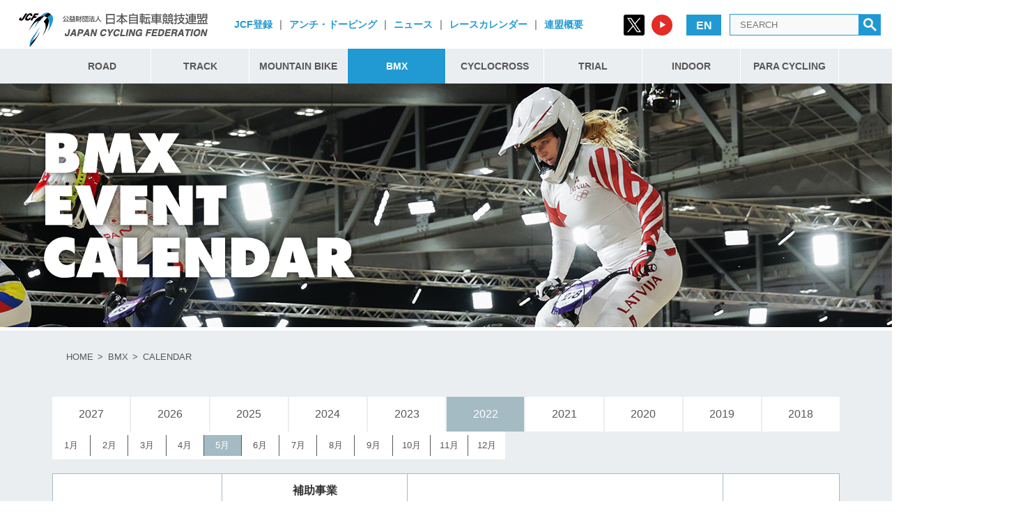

--- FILE ---
content_type: text/html; charset=UTF-8
request_url: https://jcf.or.jp/bmx/event/?y=2022&ms=5
body_size: 51346
content:
<!DOCTYPE html>
<html lang="ja" dir="ltr">
<head prefix="og: http://ogp.me/ns# fb: http://ogp.me/ns/fb#">
<!--meta-->
<meta http-equiv="X-UA-Compatible" content="IE=edge">
<meta http-equiv="Content-Type" content="text/html; charset=UTF-8">
<meta http-equiv="Content-Style-Type" content="text/css">
<meta name="viewport" content="width=device-width, initial-scale=1.0, minimum-scale=1.0, maximum-scale=1.0, user-scalable=no">
<!-- ここからOGP -->
<meta property="og:type" content="blog">
<meta name="twitter:card" content="summary_large_image">
<meta name="twitter:site" content="@JCF_cycling">
<meta name="twitter:description" content="公益財団法人日本自転車競技連盟（JCF）公式サイト。自転車競技のニュース・大会日程・結果およびイベント情報など最新情報が満載。自転車競技の普及・育成に関する取り組みに関する情報を発信しています。">

<meta property="og:description" content="">
<meta property="og:title" content="event">
<meta property="og:url" content="https://jcf.or.jp/bmx/event/">
<meta property="og:image" content="">
<meta property="og:image" content="https://jcf.or.jp/wp2012/wp-content/uploads/2020/09/jcf_ogp.png">
<meta property="og:site_name" content="日本自転車競技連盟 WEB SITE">
<!-- <meta property="fb:admins" content="管理者ID">
<meta property="fb:app_id" content="アプリID"> -->
<!-- ここまでOGP -->
<!-- <link rel="shortcut icon" href="https://jcf.or.jp/wp2012/wp-content/themes/jcf2018/img/favicon.png"> -->
<!-- <link rel="apple-touch-icon" href="https://jcf.or.jp/wp2012/wp-content/themes/jcf2018/img/mobile.png"> -->
<!--css-->
<link href="https://fonts.googleapis.com/css?family=Libre+Baskerville" rel="stylesheet">
<script src="https://ajax.googleapis.com/ajax/libs/jquery/3.3.1/jquery.min.js"></script>
<link rel="stylesheet" href="https://fonts.googleapis.com/css?family=Montserrat:700">
<link rel="stylesheet" href="https://jcf.or.jp/wp2012/wp-content/themes/jcf2018/css/reset.css?0614">
<link rel="stylesheet" href="https://jcf.or.jp/wp2012/wp-content/themes/jcf2018/css/common.css?0614">
<link rel="stylesheet" href="https://jcf.or.jp/wp2012/wp-content/themes/jcf2018/css/main.css?date=20240710">
<link rel="stylesheet" href="https://use.fontawesome.com/releases/v5.0.8/css/solid.css" integrity="sha384-v2Tw72dyUXeU3y4aM2Y0tBJQkGfplr39mxZqlTBDUZAb9BGoC40+rdFCG0m10lXk" crossorigin="anonymous">
<link rel="stylesheet" href="https://use.fontawesome.com/releases/v5.0.8/css/fontawesome.css" integrity="sha384-q3jl8XQu1OpdLgGFvNRnPdj5VIlCvgsDQTQB6owSOHWlAurxul7f+JpUOVdAiJ5P" crossorigin="anonymous">


<link rel="stylesheet" href="https://jcf.or.jp/wp2012/wp-content/themes/jcf2018/css/animation.css?0829">

<link rel="stylesheet" href="https://jcf.or.jp/wp2012/wp-content/themes/jcf2018/css/content.css?072401">



<script>
var lng = 0

function changeLneBtn(){
  if(lng == 0){
    $(".lng-en").hide()
    $(".lng-jp").show()
    lng = 1
  }else{
    $(".lng-en").show()
    $(".lng-jp").hide()
    lng = 0
  }
}


  $(function() {
    var r = document.cookie.split(';');
    var google_t = null
    r.forEach(function(value) {

        //cookie名と値に分ける
        var content = value.split('=');
        if(content[0] == " googtrans"){
          google_t = content[1]
          lng = 1
        }
    })


    if(google_t){
        $(".lng-jp").show()
    }else{
        $(".lng-en").show()
    }


    $(".nav-main ul li.mainnav_item").mouseover(function(){
        $(this).addClass("visible")
    });
    $(".nav-main ul li.mainnav_item").mouseout(function(){
        $(this).removeClass("visible")
    });

    $(".header_menu-trigger").click(function(){
      $(this).toggleClass("is-open");
      $(".header_mob-nav").toggleClass("is-open");
    });

  })
</script>


<title>event | 日本自転車競技連盟 WEB SITE</title>

	<style type="text/css">
		#fancybox-close{right:-15px;top:-15px}
		div#fancybox-content{border-color:#FFFFFF}
		div#fancybox-title{background-color:#FFFFFF}
		div#fancybox-outer{background-color:#FFFFFF}
		div#fancybox-title-inside{color:#333333}
	</style>

	
<!-- All in One SEO Pack 2.5 by Michael Torbert of Semper Fi Web Design[3666,3673] -->
<link rel="canonical" href="https://jcf.or.jp/bmx/event/" />
<!-- /all in one seo pack -->
<link rel='dns-prefetch' href='//translate.google.com' />
<link rel='dns-prefetch' href='//s7.addthis.com' />
<link rel='dns-prefetch' href='//s.w.org' />
<link rel='stylesheet' id='contact-form-7-css'  href='https://jcf.or.jp/wp2012/wp-content/plugins/contact-form-7/includes/css/styles.css' type='text/css' media='all' />
<link rel='stylesheet' id='wpdm-font-awesome-css'  href='https://jcf.or.jp/wp2012/wp-content/plugins/download-manager/assets/fontawesome/css/all.css' type='text/css' media='all' />
<link rel='stylesheet' id='wpdm-front-css'  href='https://jcf.or.jp/wp2012/wp-content/plugins/download-manager/assets/css/front.css' type='text/css' media='all' />
<link rel='stylesheet' id='fancybox-css'  href='https://jcf.or.jp/wp2012/wp-content/plugins/fancybox-for-wordpress/fancybox/fancybox.css' type='text/css' media='all' />
<link rel='stylesheet' id='google-language-translator-css'  href='https://jcf.or.jp/wp2012/wp-content/plugins/google-language-translator/css/style.css' type='text/css' media='' />
<link rel='stylesheet' id='wpsm_team_b-font-awesome-front-css'  href='https://jcf.or.jp/wp2012/wp-content/plugins/team-builder-pro/assets/css/font-awesome/css/font-awesome.css' type='text/css' media='all' />
<link rel='stylesheet' id='wpsm_team_pro-font-awesome-front-css'  href='https://jcf.or.jp/wp2012/wp-content/plugins/team-builder-pro/assets/css/font-awesome/css/font-awesome.css' type='text/css' media='all' />
<link rel='stylesheet' id='wpsm_team_pro_carousel-theme-css-css'  href='https://jcf.or.jp/wp2012/wp-content/plugins/team-builder-pro/assets/css/owl.theme.default.css' type='text/css' media='all' />
<link rel='stylesheet' id='wpsm_team_pro_isotope-css-css'  href='https://jcf.or.jp/wp2012/wp-content/plugins/team-builder-pro/assets/css/isotope-style.css' type='text/css' media='all' />
<link rel='stylesheet' id='wp-pagenavi-css'  href='https://jcf.or.jp/wp2012/wp-content/plugins/wp-pagenavi/pagenavi-css.css' type='text/css' media='all' />
<link rel='stylesheet' id='dflip-icons-style-css'  href='https://jcf.or.jp/wp2012/wp-content/plugins/dflip/assets/css/themify-icons.min.css' type='text/css' media='all' />
<link rel='stylesheet' id='dflip-style-css'  href='https://jcf.or.jp/wp2012/wp-content/plugins/dflip/assets/css/dflip.min.css' type='text/css' media='all' />
<link rel='stylesheet' id='tablepress-default-css'  href='https://jcf.or.jp/wp2012/wp-content/plugins/tablepress/css/default.min.css' type='text/css' media='all' />
<link rel='stylesheet' id='addthis_all_pages-css'  href='https://jcf.or.jp/wp2012/wp-content/plugins/addthis/frontend/build/addthis_wordpress_public.min.css' type='text/css' media='all' />
<link rel='stylesheet' id='wp_dlmp_styles-css'  href='https://jcf.or.jp/wp2012/wp-content/plugins/download-monitor/page-addon/styles.css' type='text/css' media='all' />
<script type='text/javascript'>
/* <![CDATA[ */
var wpdm_url = {"home":"https:\/\/jcf.or.jp\/","site":"https:\/\/jcf.or.jp\/wp2012\/","ajax":"https:\/\/jcf.or.jp\/wp2012\/wp-admin\/admin-ajax.php"};
var wpdm_asset = {"spinner":"<i class=\"fas fa-sun fa-spin\"><\/i>"};
/* ]]> */
</script>
<script type='text/javascript' src='https://jcf.or.jp/wp2012/wp-includes/js/jquery/jquery.js'></script>
<script type='text/javascript' src='https://jcf.or.jp/wp2012/wp-includes/js/jquery/jquery-migrate.min.js'></script>
<script type='text/javascript'>
/* <![CDATA[ */
var aurora_heatmap_reporter = {"ajax_url":"https:\/\/jcf.or.jp\/wp2012\/wp-admin\/admin-ajax.php","action":"aurora_heatmap","access":"pc","interval":"10","stacks":"10","reports":"click_pc,click_mobile","debug":"0"};
/* ]]> */
</script>
<script type='text/javascript' src='https://jcf.or.jp/wp2012/wp-content/plugins/aurora-heatmap/js/reporter.js'></script>
<script type='text/javascript' src='https://jcf.or.jp/wp2012/wp-content/plugins/download-manager/assets/js/front.js'></script>
<script type='text/javascript' src='https://jcf.or.jp/wp2012/wp-content/plugins/download-manager/assets/js/chosen.jquery.min.js'></script>
<script type='text/javascript' src='https://jcf.or.jp/wp2012/wp-content/plugins/fancybox-for-wordpress/fancybox/jquery.fancybox.js'></script>
<script type='text/javascript' src='https://jcf.or.jp/wp2012/wp-content/plugins/flowpaper-lite-pdf-flipbook/assets/lity/lity.min.js'></script>
<script type='text/javascript' src='https://jcf.or.jp/wp2012/wp-content/plugins/team-builder-pro/assets/js/owl.carousel.min.js'></script>
<script type='text/javascript' src='https://jcf.or.jp/wp2012/wp-content/plugins/team-builder-pro/assets/js/jquery.isotope.js'></script>
<script type='text/javascript' src='https://jcf.or.jp/wp2012/wp-content/plugins/team-builder-pro/assets/js/jquery.mCustomScrollbar.min.js'></script>
<script type='text/javascript' src='https://jcf.or.jp/wp2012/wp-content/plugins/team-builder-pro/assets/js/jquery.gridder.js'></script>
<link rel='https://api.w.org/' href='https://jcf.or.jp/wp-json/' />
<link rel="alternate" type="application/json+oembed" href="https://jcf.or.jp/wp-json/oembed/1.0/embed?url=https%3A%2F%2Fjcf.or.jp%2Fbmx%2Fevent%2F" />
<link rel="alternate" type="text/xml+oembed" href="https://jcf.or.jp/wp-json/oembed/1.0/embed?url=https%3A%2F%2Fjcf.or.jp%2Fbmx%2Fevent%2F&#038;format=xml" />

        <script>
            var wpdm_site_url = 'https://jcf.or.jp/wp2012/';
            var wpdm_home_url = 'https://jcf.or.jp/';
            var ajax_url = 'https://jcf.or.jp/wp2012/wp-admin/admin-ajax.php';
            var wpdm_ajax_url = 'https://jcf.or.jp/wp2012/wp-admin/admin-ajax.php';
            var wpdm_ajax_popup = '0';
        </script>
        <style>
            .wpdm-download-link.btn.btn-primary.{
                border-radius: 4px;
            }
        </style>


        	<style type='text/css'>
	.download-info .download-button {
		background-image: url(https://jcf.or.jp/wp2012/wp-content/plugins/download-monitor/page-addon/downloadbutton.gif);
	}
	.download-info .more-button {
		background-image: url(https://jcf.or.jp/wp2012/wp-content/plugins/download-monitor/page-addon/morebutton.gif);
	}
	</style>

<!-- Fancybox for WordPress -->
<script type="text/javascript">
jQuery(function(){

jQuery.fn.getTitle = function() { // Copy the title of every IMG tag and add it to its parent A so that fancybox can show titles
	var arr = jQuery("a.fancybox");
	jQuery.each(arr, function() {
		var title = jQuery(this).children("img").attr("title");
		jQuery(this).attr('title',title);
	})
}

// Supported file extensions
var thumbnails = jQuery("a:has(img)").not(".nolightbox").filter( function() { return /\.(jpe?g|png|gif|bmp)$/i.test(jQuery(this).attr('href')) });

thumbnails.addClass("fancybox").getTitle();
jQuery("a.fancybox").fancybox({
	'cyclic': false,
	'autoScale': true,
	'padding': 10,
	'opacity': true,
	'speedIn': 500,
	'speedOut': 500,
	'changeSpeed': 300,
	'overlayShow': true,
	'overlayOpacity': "0.3",
	'overlayColor': "#666666",
	'titleShow': true,
	'titlePosition': 'inside',
	'enableEscapeButton': true,
	'showCloseButton': true,
	'showNavArrows': true,
	'hideOnOverlayClick': true,
	'hideOnContentClick': false,
	'width': 560,
	'height': 340,
	'transitionIn': "fade",
	'transitionOut': "fade",
	'centerOnScroll': true
});


})
</script>
<!-- END Fancybox for WordPress -->
<style type="text/css">p.hello { font-size:12px; color:darkgray; }#google_language_translator, #flags { text-align:left; }#google_language_translator { clear:both; }#flags { width:165px; }#flags a { display:inline-block; margin-right:2px; }#google_language_translator a {display: none !important; }.goog-te-gadget {color:transparent !important;}.goog-te-gadget { font-size:0px !important; }.goog-branding { display:none; }.goog-tooltip {display: none !important;}.goog-tooltip:hover {display: none !important;}.goog-text-highlight {background-color: transparent !important; border: none !important; box-shadow: none !important;}#google_language_translator { display:none; }#google_language_translator select.goog-te-combo { color:#32373c; }.goog-te-banner-frame{visibility:hidden !important;}body { top:0px !important;}#glt-translate-trigger { left:20px; right:auto; }#glt-translate-trigger > span { color:#ffffff; }#glt-translate-trigger { background:#f89406; }.goog-te-gadget .goog-te-combo { width:100%; }</style>      <!-- WP bannerize Custom CSS -->
      <style type="text/css">
				</style>
      <!-- WP bannerize Custom CSS -->
    <style type="text/css">
  #wpadminbar {
    top: auto !important;
    bottom: 0;
  }
  </style><script data-cfasync="false"> var dFlipLocation = "https://jcf.or.jp/wp2012/wp-content/plugins/dflip/assets/"; var dFlipWPGlobal = {"text":{"toggleSound":"Turn on\/off Sound","toggleThumbnails":"Toggle Thumbnails","toggleOutline":"Toggle Outline\/Bookmark","previousPage":"Previous Page","nextPage":"Next Page","toggleFullscreen":"Toggle Fullscreen","zoomIn":"Zoom In","zoomOut":"Zoom Out","toggleHelp":"Toggle Help","singlePageMode":"Single Page Mode","doublePageMode":"Double Page Mode","downloadPDFFile":"Download PDF File","gotoFirstPage":"Goto First Page","gotoLastPage":"Goto Last Page","share":"Share","mailSubject":"I wanted you to see this FlipBook","mailBody":"Check out this site {{url}}","loading":"Loading"},"moreControls":"download,pageMode,startPage,endPage","hideControls":"","scrollWheel":"true","backgroundColor":"#777","backgroundImage":"","height":"100%","paddingLeft":"20","paddingRight":"20","controlsPosition":"bottom","duration":"500","soundEnable":"false","enableDownload":"true","enableAnalytics":"true","webgl":"false","hard":"cover","maxTextureSize":"1800","rangeChunkSize":"524288","zoomRatio":"1.5","stiffness":"3","pageMode":"0","singlePageMode":"0","pageSize":"0","autoPlay":"false","autoPlayDuration":"5000","autoPlayStart":"false","linkTarget":"2","sharePrefix":"flipbook-"};</script><style>.simplemap img{max-width:none !important;padding:0 !important;margin:0 !important;}.staticmap,.staticmap img{max-width:100% !important;height:auto !important;}.simplemap .simplemap-content{display:none;}</style>
<script>var google_map_api_key = "AIzaSyAL4ePEKQTIc9Bscxa_wGO_ryPJufYwIeE";</script>            <style>
                                @import url('https://fonts.googleapis.com/css?family=Rubik:400,500');
                


                .w3eden .fetfont,
                .w3eden .btn,
                .w3eden .btn.wpdm-front h3.title,
                .w3eden .wpdm-social-lock-box .IN-widget a span:last-child,
                .w3eden #xfilelist .panel-heading,
                .w3eden .wpdm-frontend-tabs a,
                .w3eden .alert:before,
                .w3eden .panel .panel-heading,
                .w3eden .discount-msg,
                .w3eden .panel.dashboard-panel h3,
                .w3eden #wpdm-dashboard-sidebar .list-group-item,
                .w3eden #package-description .wp-switch-editor,
                .w3eden .w3eden.author-dashbboard .nav.nav-tabs li a,
                .w3eden .wpdm_cart thead th,
                .w3eden #csp .list-group-item,
                .w3eden .modal-title {
                    font-family: Rubik, -apple-system, BlinkMacSystemFont, "Segoe UI", Roboto, Helvetica, Arial, sans-serif, "Apple Color Emoji", "Segoe UI Emoji", "Segoe UI Symbol";
                    text-transform: uppercase;
                    font-weight: 500;
                }
                .w3eden #csp .list-group-item{
                    text-transform: unset;
                }
            </style>
                    <style>

            :root{
                --color-primary: #4a8eff;
                --color-primary-rgb: 74, 142, 255;
                --color-primary-hover: #4a8eff;
                --color-primary-active: #4a8eff;
                --color-secondary: #6c757d;
                --color-secondary-rgb: 108, 117, 125;
                --color-secondary-hover: #6c757d;
                --color-secondary-active: #6c757d;
                --color-success: #18ce0f;
                --color-success-rgb: 24, 206, 15;
                --color-success-hover: #18ce0f;
                --color-success-active: #18ce0f;
                --color-info: #2CA8FF;
                --color-info-rgb: 44, 168, 255;
                --color-info-hover: #2CA8FF;
                --color-info-active: #2CA8FF;
                --color-warning: #FFB236;
                --color-warning-rgb: 255, 178, 54;
                --color-warning-hover: #FFB236;
                --color-warning-active: #FFB236;
                --color-danger: #ff5062;
                --color-danger-rgb: 255, 80, 98;
                --color-danger-hover: #ff5062;
                --color-danger-active: #ff5062;
                --color-green: #30b570;
                --color-blue: #0073ff;
                --color-purple: #8557D3;
                --color-red: #ff5062;
                --color-muted: rgba(69, 89, 122, 0.6);
                --wpdm-font: Rubik, -apple-system, BlinkMacSystemFont, "Segoe UI", Roboto, Helvetica, Arial, sans-serif, "Apple Color Emoji", "Segoe UI Emoji", "Segoe UI Symbol";
            }
            .wpdm-download-link.btn.btn-primary{
                border-radius: 4px;
            }


        </style>
        </head>
<body ontouchstart="">


  <div class="wrap">


    <header class="header">
      <div class="header-wrap">
        <div class="logo-box">
          <a href="/"><img src="https://jcf.or.jp/wp2012/wp-content/themes/jcf2018/img/common/logo.png" alt="日本自転車競技連盟"/></a>
        </div>

        <div class="sub-menu-box">
          <div class="sub-menu"><a href="https://jcf.or.jp/official/registration/">JCF登録</a></div>
          <div class="sub-menu"><span>|</span></div>
          <div class="sub-menu"><a href="/jcf-action/anti-doping/">アンチ・ドーピング</a></div>
          <div class="sub-menu"><span>|</span></div>
          <div class="sub-menu"><a href="/news/">ニュース</a></div>
          <div class="sub-menu"><span>|</span></div>          
          <div class="sub-menu"><a href="/event/">レースカレンダー</a></div>
          <div class="sub-menu"><span>|</span></div>          
          <div class="sub-menu"><a href="/digest/">連盟概要</a></div>
        </div>



        <div id="search-box">
          <form action="https://jcf.or.jp" method="get" id="search" class="is-pc">
              <ul class="sns-links">
                <li>
                  <a rel="noopener" href="https://twitter.com/JCF_cycling" target="_blank">
                    <img src="https://jcf.or.jp/wp2012/wp-content/themes/jcf2018/img/icon/icon_x.svg" alt="twitter">
                  </a>
                </li>
                <li>
                  <a rel="noopener" href="https://www.youtube.com/@JCF_cycling" target="_blank">
                    <img src="https://jcf.or.jp/wp2012/wp-content/themes/jcf2018/img/icon/icon_youtube.svg" alt="youtube">
                  </a>
                </li>
              </ul>
            <div title="Japanese" class="lng lng-en" id="flags-en" onclick="changeLneBtn()"><a class="notranslate flag en English" data-lang="English">EN</a></div>
            <div title="Japanese" class="lng lng-jp" id=":1.restore" onclick="changeLneBtn()"><a class="notranslate flag ja Japanese" data-lang="Japanese">JP</a></div>
            <div class="search">
              <input type="text" placeholder="SEARCH" name="s" value="" />
              <a href="javascript:void()" onClick="$('#search').submit()"><img src="https://jcf.or.jp/wp2012/wp-content/themes/jcf2018/img/common/search.png"></a>
            </div>


    			</form>
        </div>
        <div class="header_menu-trigger is-mob">
          <span></span>
          <span></span>
          <span></span>
        </div>
      </div>
    </header>
    <nav class="is-pc">
      <div class="nav-wrap is-pc">

      <div class="nav-main">
        <ul >
          <li val="road" id="menu-road" class="mainnav_item">
            <a href="/road/index">ROAD</a>
            <div class="nav-sub" val="road"  id="submenu-road">
              <ul >
                <li><a href="/road/news">NEWS</a></li>
                <li><a href="/road/event">CALENDAR</a></li>
                <li><a href="/road/player">強化指定選手</a></li>
                <li><a href="/road/rule">競技規則一覧</a></li>
              </ul>
            </div>
          <li val="track" id="menu-track" class="mainnav_item">
            <a href="/track/index">TRACK</a>
            <div class="nav-sub " val="track" id="submenu-track">
              <ul >
                <li><a href="/track/news">NEWS</a></li>
                <li><a href="/track/event">CALENDAR</a></li>
                <li><a href="/track/player">強化指定選手</a></li>
                <li><a href="/track/rule">競技規則一覧</a></li>
                <li><a href="/track/record">日本記録・世界記録</a></li>
              </ul>
            </div>
          </li>
          <li val="mb" id="menu-mtb"  class="mainnav_item">
            <a href="/mtb/index">MOUNTAIN BIKE</a>
            <div class="nav-sub mtb" val="mtb" id="submenu-mtb">
              <ul >
                <li><a href="/mtb/news">NEWS</a></li>
                <li><a href="/mtb/event">CALENDAR</a></li>
                <li><a href="/mtb/player">強化指定選手</a></li>
                <li><a href="/mtb/rule">競技規則一覧</a></li>
              </ul>
            </div>
          </li>

          <li val="bmx" id="menu-bmx"  class="mainnav_item">
            <a href="/bmx/index">BMX</a>
            <div class="nav-sub bmx" val="bmx" id="submenu-bmx">
              <ul >
                <li><a href="/bmx/news">NEWS</a></li>
                <li><a href="/bmx/event">CALENDAR</a></li>
                <li><a href="/bmx/player">強化指定選手</a></li>
                <li><a href="/bmx/rule">競技規則一覧</a></li>
              </ul>
            </div>
          </li>
          <li val="cyclocross" id="menu-cyclocross"  class="mainnav_item">
            <a href="/cyclocross/index">CYCLOCROSS</a>
            <div class="nav-sub "  val="cyclocross" id="submenu-cyclocross">
              <ul >
                <li><a href="/cyclocross/news">NEWS</a></li>
                <li><a href="/cyclocross/event">CALENDAR</a></li>
                <li><a href="/cyclocross/player">強化指定選手</a></li>
                <li><a href="/cyclocross/rule">競技規則一覧</a></li>
              </ul>
            </div>
          </li>
          <li val="trial" id="menu-trial" class="mainnav_item">
            <a href="/trial/index">TRIAL</a>
            <div class="nav-sub trial" val="trial"  id="submenu-trial">
              <ul >
                <li><a href="/trial/news">NEWS</a></li>
                <li><a href="/trial/event">CALENDAR</a></li>
                <li><a href="/trial/player">強化指定選手</a></li>
                <li><a href="/trial/rule">競技規則一覧</a></li>
              </ul>
            </div>
          </li>
          <li val="indoor" id="menu-indoor" class="mainnav_item">
            <a href="/indoor/index">INDOOR</a>
            <div class="nav-sub indoor" val="indoor" id="submenu-indoor">
              <ul >
                <li><a href="/indoor/news">NEWS</a></li>
                <li><a href="/indoor/event">CALENDAR</a></li>
                <li><a href="/indoor/player">強化指定選手</a></li>
                <li><a href="/indoor/rule">競技規則一覧</a></li>
              </ul>
            </div>
          </li>
          <li val="para" id="menu-para" class="mainnav_item">
            <a href="/para/index">PARA CYCLING</a>
            <div class="nav-sub para" val="para"  id="submenu-para">
              <ul >
                <li><a href="/para/news">NEWS</a></li>
                <li><a href="/para/event">CALENDAR</a></li>
                <li><a href="/para/player">強化指定選手</a></li>
                <li><a href="/para/rule">競技規則一覧</a></li>
              </ul>
            </div>
          </li>
          <!--
          <li val="jcf"><a href="road/">JCF</a>
            <div class="nav-sub jcf " id="submenu-jcf">
              <ul >
                <li><a href="/jcf-action">連盟の取り組み</a></li>
                <li><a href="/official">公認</a></li>
                <li><a href="/digest">連盟概要</a></li>
              </ul>
            </div>
          </li>-->

        </ul>
      </div>

    </div>
    </nav>
    <ul class="header_mob-nav is-mob">
          <li val="road" id="menu-road" class="mainnav_item">
            <a class="accordion-trigger">ROAD</a>
            <div class="nav-sub" val="road"  id="submenu-road">
              <ul >
                <li><a href="/road/index/">トップ</a></li>
                <li><a href="/road/news">NEWS</a></li>
                <li><a href="/road/event">CALENDAR</a></li>
                <li><a href="/road/player">強化指定選手</a></li>
                <li><a href="/road/rule">競技規則一覧</a></li>
              </ul>
            </div>
          <li val="track" id="menu-track" class="mainnav_item">
            <a class="accordion-trigger">TRACK</a>
            <div class="nav-sub " val="track" id="submenu-track">
              <ul >
                <li><a href="/track/index/">トップ</a></li>
                <li><a href="/track/news">NEWS</a></li>
                <li><a href="/track/event">CALENDAR</a></li>
                <li><a href="/track/player">強化指定選手</a></li>
                <li><a href="/track/rule">競技規則一覧</a></li>
                <li><a href="/track/record">日本記録・世界記録</a></li>
              </ul>
            </div>
          </li>
          <li val="mb" id="menu-mtb"  class="mainnav_item">
            <a class="accordion-trigger">MOUNTAIN BIKE</a>
            <div class="nav-sub mtb" val="mtb" id="submenu-mtb">
              <ul >
                <li><a href="/mtb/index/">トップ</a></li>
                <li><a href="/mtb/news">NEWS</a></li>
                <li><a href="/mtb/event">CALENDAR</a></li>
                <li><a href="/mtb/player">強化指定選手</a></li>
                <li><a href="/mtb/rule">競技規則一覧</a></li>
              </ul>
            </div>
          </li>

          <li val="bmx" id="menu-bmx"  class="mainnav_item">
            <a class="accordion-trigger">BMX</a>
            <div class="nav-sub bmx" val="bmx" id="submenu-bmx">
              <ul >
                <li><a href="/bmx/index/">トップ</a></li>
                <li><a href="/bmx/news">NEWS</a></li>
                <li><a href="/bmx/event">CALENDAR</a></li>
                <li><a href="/bmx/player">強化指定選手</a></li>
                <li><a href="/bmx/rule">競技規則一覧</a></li>
              </ul>
            </div>
          </li>
          <li val="cyclocross" id="menu-cyclocross"  class="mainnav_item">
            <a class="accordion-trigger">CYCLOCROSS</a>
            <div class="nav-sub "  val="cyclocross" id="submenu-cyclocross">
              <ul >
                <li><a href="/cyclocross/index/">トップ</a></li>
                <li><a href="/cyclocross/news">NEWS</a></li>
                <li><a href="/cyclocross/event">CALENDAR</a></li>
                <li><a href="/cyclocross/player">強化指定選手</a></li>
                <li><a href="/cyclocross/rule">競技規則一覧</a></li>
              </ul>
            </div>
          </li>
          <li val="trial" id="menu-trial" class="mainnav_item">
            <a class="accordion-trigger">TRIAL</a>
            <div class="nav-sub trial" val="trial"  id="submenu-trial">
              <ul >
                <li><a href="/trial/index/">トップ</a></li>
                <li><a href="/trial/news">NEWS</a></li>
                <li><a href="/trial/event">CALENDAR</a></li>
                <li><a href="/trial/player">強化指定選手</a></li>
                <li><a href="/trial/rule">競技規則一覧</a></li>
              </ul>
            </div>
          </li>
          <li val="indoor" id="menu-indoor" class="mainnav_item">
            <a class="accordion-trigger">INDOOR</a>
            <div class="nav-sub indoor" val="indoor" id="submenu-indoor">
              <ul >
                <li><a href="/indoor/index/">トップ</a></li>
                <li><a href="/indoor/news">NEWS</a></li>
                <li><a href="/indoor/event">CALENDAR</a></li>
                <li><a href="/indoor/player">強化指定選手</a></li>
                <li><a href="/indoor/rule">競技規則一覧</a></li>
              </ul>
            </div>
          </li>
          <li val="para" id="menu-para" class="mainnav_item">
            <a class="accordion-trigger">PARA CYCLING</a>
            <div class="nav-sub para" val="para"  id="submenu-para">
              <ul >
                <li><a href="/para/index/">トップ</a></li>
                <li><a href="/para/news">NEWS</a></li>
                <li><a href="/para/event">CALENDAR</a></li>
                <li><a href="/para/player">強化指定選手</a></li>
                <li><a href="/para/rule">競技規則一覧</a></li>
              </ul>
            </div>
          </li>

    <ul class="other-menu">
      <li>
                  <div class="sub-menu"><a href="https://jcf.or.jp/official/registration/">JCF登録</a></div>
          <div class="sub-menu"><a href="/jcf-action/anti-doping/">アンチ・ドーピング</a></div>
          <div class="sub-menu"><a href="/news/">ニュース</a></div>
          <div class="sub-menu"><a href="/event/">レースカレンダー</a></div>
          <div class="sub-menu"><a href="/digest/">連盟概要</a></div>

      </li>
    <li>
    <div title="Japanese" class="lng lng-en" id="flags-en" onclick="changeLneBtn()"><a class="notranslate flag en English" data-lang="English">EN</a></div>
          <div title="Japanese" class="lng lng-jp" id=":1.restore" onclick="changeLneBtn()"><a class="notranslate flag ja Japanese" data-lang="Japanese">JP</a></div>
    </li>
      <li><div class="search">
            <input type="text" placeholder="SEARCH" name="s" value="" />
            <a href="javascript:void()" onClick="$('#search').submit()"><img src="https://jcf.or.jp/wp2012/wp-content/themes/jcf2018/img/common/search.png"></a>
          </div>
        </li>
        <li>
              <ul class="sns-links">
                <li>
                  <a rel="noopener" href="https://twitter.com/JCF_cycling" target="_blank">
                    <img src="https://jcf.or.jp/wp2012/wp-content/themes/jcf2018/img/icon/icon_x.svg" alt="twitter">
                  </a>
                </li>
                <li>
                  <a rel="noopener" href="https://www.youtube.com/@JCF_cycling" target="_blank">
                    <img src="https://jcf.or.jp/wp2012/wp-content/themes/jcf2018/img/icon/icon_youtube.svg" alt="youtube">
                  </a>
                </li>
              </ul>
      </li>

    </ul>

      </ul>

      <script>
  // JavaScriptコード
  var accordionTriggers = document.querySelectorAll('.accordion-trigger');
  accordionTriggers.forEach(function(trigger) {
    trigger.addEventListener('click', function() {
      var submenu = this.nextElementSibling;
      submenu.classList.toggle('active');
      this.classList.toggle('active');
    });
  });
</script>
<style>
  /* CSSコード */
  .nav-sub {
    display: none;
  }
  .nav-sub.active {
    display: block;
  }
</style>

<!--▼ヘッダー▼-->

<!--△ヘッダー△-->
<script>
$(function(){

  $("#menu-bmx").addClass("selected");
  //$("#menu-bmx").addClass("visible");
})
</script>

  <div id="main-page-back">
    <img class="main-bg-img" src="https://jcf.or.jp/wp2012/wp-content/themes/jcf2018/img/category/main_subpage_bmx.jpg" />
    <div class="category-page-logo-img"><img  src="https://jcf.or.jp/wp2012/wp-content/themes/jcf2018/img/category/title_event_bmx.png" /></div>
  </div>

  <main class="page">


<section class="bread">
  <ul>
  <li><a href="/">HOME</a></li><li><a href="/bmx/index">BMX</a></li><li>CALENDAR</li>  </ul>
</section>
<section class="full-wide page-conent">

    <div class="page-single-content">
      <div class="at-above-post addthis_tool" data-url="https://jcf.or.jp/bmx/event/"></div><!-- AddThis Advanced Settings above via filter on the_content --><!-- AddThis Advanced Settings below via filter on the_content --><!-- AddThis Advanced Settings generic via filter on the_content --><!-- AddThis Share Buttons above via filter on the_content --><!-- AddThis Share Buttons below via filter on the_content --><div class="at-below-post addthis_tool" data-url="https://jcf.or.jp/bmx/event/"></div><!-- AddThis Share Buttons generic via filter on the_content -->    </div>

  <ul class="select-year">
          <li class=' '><a href="/bmx/event/?y=2027">2027</a></li>
          <li class=' '><a href="/bmx/event/?y=2026">2026</a></li>
          <li class=' '><a href="/bmx/event/?y=2025">2025</a></li>
          <li class=' '><a href="/bmx/event/?y=2024">2024</a></li>
          <li class=' '><a href="/bmx/event/?y=2023">2023</a></li>
          <li class='selected is-pc'><a href="/bmx/event/?y=2022">2022</a></li>
          <li class=' is-pc'><a href="/bmx/event/?y=2021">2021</a></li>
          <li class=' is-pc'><a href="/bmx/event/?y=2020">2020</a></li>
          <li class=' is-pc'><a href="/bmx/event/?y=2019">2019</a></li>
          <li class=' is-pc'><a href="/bmx/event/?y=2018">2018</a></li>
      </ul>

  <ul class="select-month">
          <li ><a href="/bmx/event/?y=2022&ms=1">1月</a></li>
          <li ><a href="/bmx/event/?y=2022&ms=2">2月</a></li>
          <li ><a href="/bmx/event/?y=2022&ms=3">3月</a></li>
          <li ><a href="/bmx/event/?y=2022&ms=4">4月</a></li>
          <li class="selected"><a href="/bmx/event/?y=2022&ms=5">5月</a></li>
          <li ><a href="/bmx/event/?y=2022&ms=6">6月</a></li>
          <li ><a href="/bmx/event/?y=2022&ms=7">7月</a></li>
          <li ><a href="/bmx/event/?y=2022&ms=8">8月</a></li>
          <li ><a href="/bmx/event/?y=2022&ms=9">9月</a></li>
          <li ><a href="/bmx/event/?y=2022&ms=10">10月</a></li>
          <li ><a href="/bmx/event/?y=2022&ms=11">11月</a></li>
          <li ><a href="/bmx/event/?y=2022&ms=12">12月</a></li>
      </ul>

  <!-- <table class="event-archive　"> -->
<table class="event-archive">

    <thead>
      <tr><th rowspan="2" width="210px">開催日</th><th colspan="2">補助事業</th><th rowspan="2">大会名</th><th rowspan="2">会場</th></tr>
      <tr><th>開催</th><th>派遣</th></tr>
    </thead>
    <tbody>

  <tr>
    <th>2022/05/03 〜 2022/05/05</th>
    <td class="is-pc"></td>
    <td class="is-pc"></td>
    <td ><a href="https://jcf.or.jp/events/bmx%e3%82%b8%e3%83%a3%e3%83%91%e3%83%b3%e3%82%ab%e3%83%83%e3%83%97%e7%ac%ac1%e6%88%a6/?category=bmx">BMXジャパンカップ第1戦</a></td>
    <td>茨城県</td>

      
          </tr>
    

</tbody>
</table>

</section>


    <section class="top-wrap">

        <section class="partner-box">
    <img src="https://jcf.or.jp/wp2012/wp-content/themes/jcf2018/img/top/sponsor.png">
    <ul class="partner-box-img">
      <li><a href="https://keirin.kdreams.jp/" target="_blank"><img src="https://jcf.or.jp/wp2012/wp-content/themes/jcf2018/img/common/sp_5.png" /></a></li>
	    <li><a href="https://www.cyclers.co.jp/" target="_blank"><img src="https://jcf.or.jp/wp2012/wp-content/themes/jcf2018/img/common/sp_15.png?0209" /></a></li>
      <li><a href="http://www.aeonretail.jp/" target="_blank"><img src="https://jcf.or.jp/wp2012/wp-content/themes/jcf2018/img/common/sp_2.png" /></a></li>
      <li><a href="http://www.ogkkabuto.co.jp/" target="_blank"><img src="https://jcf.or.jp/wp2012/wp-content/themes/jcf2018/img/common/sp_3.png" /></a></li>
      <li><a href="http://www.nippo-c.co.jp/" target="_blank"><img src="https://jcf.or.jp/wp2012/wp-content/themes/jcf2018/img/common/sp_4.png" /></a></li>
      <li><a href="https://www.pearlizumi.co.jp/" target="_blank"><img src="https://jcf.or.jp/wp2012/wp-content/themes/jcf2018/img/common/sp_7.png" /></a></li>
      <li><a href="https://www.tsp-taiyo.co.jp/" target="_blank"><img src="https://jcf.or.jp/wp2012/wp-content/themes/jcf2018/img/common/sp_16.png" /></a></li>
	  <li><a href="https://www.speedchannel.co.jp/" target="_blank"><img src="https://jcf.or.jp/wp2012/wp-content/themes/jcf2018/img/common/sp_17.png" /></a></li>
	    </ul>
</section>

<section class="partner-box">
    <img src="https://jcf.or.jp/wp2012/wp-content/themes/jcf2018/img/top/conditioning_partner.png">
    <ul class="supllier-box-img">
      <li><a href="https://egaodo-souken.com/" target="_blank"><img src="https://jcf.or.jp/wp2012/wp-content/themes/jcf2018/img/common/cp_1.png?new" /></a></li>
    </ul>
</section>

<section class="partner-box">
    <img src="https://jcf.or.jp/wp2012/wp-content/themes/jcf2018/img/top/supplier.png">
    <ul class="supllier-box-img">
      <li><a href="http://www.bscycle.co.jp/" target="_blank"><img src="https://jcf.or.jp/wp2012/wp-content/themes/jcf2018/img/common/su_6.png?new" /></a></li>
      <li><a href="http://www.vittoriajapan.co.jp/" target="_blank"><img src="https://jcf.or.jp/wp2012/wp-content/themes/jcf2018/img/common/su_3.png" /></a></li>
      <li><a href="https://www.jal.co.jp/jp/ja/intltour/hwi/centuryride/" target="_blank"><img src="https://jcf.or.jp/wp2012/wp-content/themes/jcf2018/img/common/su_2.png" /></a></li>
      <li><a href="https://www.cramer.co.jp/" target="_blank"><img src="https://jcf.or.jp/wp2012/wp-content/themes/jcf2018/img/common/su_9.png" /></a></li>
      <li><a href="http://www.itolator.co.jp/" target="_blank"><img src="https://jcf.or.jp/wp2012/wp-content/themes/jcf2018/img/common/su_5.png" /></a></li>
      <li><a href="https://www.rikenkeikinzoku.co.jp/products/aluminum/index.html" target="_blank"><img src="https://jcf.or.jp/wp2012/wp-content/themes/jcf2018/img/common/su_7.png?new" /></a></li>
	  <li><a href="https://www.kinesiotaping.jp/" target="_blank"><img src="https://jcf.or.jp/wp2012/wp-content/themes/jcf2018/img/common/su_8.png?new" /></a></li>
		<li><a href="https://www.wako-chemical.co.jp/" target="_blank"><img src="https://jcf.or.jp/wp2012/wp-content/themes/jcf2018/img/common/su_10.png?new" /></a></li>
 <li><a href="https://www.did-daido.co.jp/" target="_blank"><img src="https://jcf.or.jp/wp2012/wp-content/themes/jcf2018/img/common/su_13.png?new" /></a></li>
 <li><a href="https://www.trainingpeaks.com/" target="_blank"><img src="https://jcf.or.jp/wp2012/wp-content/themes/jcf2018/img/common/su_14.png?new" /></a></li>
 <li><a href="https://bike.shimano.com/ja-JP/home.html" target="_blank"><img src="https://jcf.or.jp/wp2012/wp-content/themes/jcf2018/img/common/su_15.png?new" /></a></li>


    </ul>
</section>

<section class="partner-box">
    <img src="https://jcf.or.jp/wp2012/wp-content/themes/jcf2018/img/top/220707_recgnition_NF_A.png" style="max-width: 960px;width: 100%;margin-top: 20px;">
</section>

<section class="partner-box">
    <img src="https://jcf.or.jp/wp2012/wp-content/themes/jcf2018/img/top/link.png">
    <ul class="link-box-img">
      <li><a href="https://www.jka-cycle.jp/" target="_blank"><img src="https://jcf.or.jp/wp2012/wp-content/themes/jcf2018/img/common/li_1_x1.png?20200423" /></a></li>
      <li><a href="http://keirin.jp/" target="_blank"><img src="https://jcf.or.jp/wp2012/wp-content/themes/jcf2018/img/common/li_2.png" /></a></li>
      <li><a href="http://www.toto-dream.com/" target="_blank"><img src="https://jcf.or.jp/wp2012/wp-content/themes/jcf2018/img/common/li_3.png" /></a></li>
      <li><a href="https://www.toto-growing.com/" target="_blank"><img src="https://jcf.or.jp/wp2012/wp-content/themes/jcf2018/img/common/li_10.png" /></a></li>
      <li><a href="http://www.playtruejapan.org/" target="_blank"><img src="https://jcf.or.jp/wp2012/wp-content/themes/jcf2018/img/common/li_4.png?20200225" /></a></li>
      <li><a href="https://www.realchampion.jp/" target="_blank"><img src="https://jcf.or.jp/wp2012/wp-content/themes/jcf2018/img/common/li_12.png" /></a></li>
      <li><a href="http://www.uci.ch/" target="_blank"><img src="https://jcf.or.jp/wp2012/wp-content/themes/jcf2018/img/common/li_5.png" /></a></li>
      <li><a href="http://accasia.org/" target="_blank"><img src="https://jcf.or.jp/wp2012/wp-content/themes/jcf2018/img/common/li_6.png" /></a></li>
      <li><a href="http://www.japan-sports.or.jp/" target="_blank"><img src="https://jcf.or.jp/wp2012/wp-content/themes/jcf2018/img/common/li_7.png" /></a></li>
      <li><a href="http://www.jpnsport.go.jp/sinko/home/tabid/36/Default.aspx " target="_blank"><img src="https://jcf.or.jp/wp2012/wp-content/themes/jcf2018/img/common/li_8.png?20220208" /></a></li>
      <li><a href="https://www.joc.or.jp" target="_blank"><img src="https://jcf.or.jp/wp2012/wp-content/themes/jcf2018/img/common/li_9.png?1004" /></a></li>
      <li><a href="https://jcf.or.jp/privacy-policy-coportal/" target="_blank"><img src="https://jcf.or.jp/wp2012/wp-content/themes/jcf2018/img/common/li_11.jpeg" /></a></li>      
    </ul>
</section>    </section>
  </main>



</main><!-- //main -->

  <footer>
    <div class="footer-content">
      <div class="footer-content-left-wrap">
        <div class="footer-content-left-top">
          <div class="footer-content-left">
            <ul class="footer-menu1">
              <li><a href="/outline/supporter/">維持会員のお願い</a></li>
              <li><a href="/donation">寄付のお願い</a></li>
              <li><a href="/category/organization">加盟団体名簿</a></li>
              <li style="background-color: #ffd86b;"><a href="/registration">JCF登録</a></li>
			  
            </ul>
          </div>
          <div class="footer-content-mid">
            <ul class="footer-menu2">
              <li><a href="/category/weblink">リンク集</a></li>
              <li><a href="/cyclismecho/">広報誌シクリスムエコー</a></li>
              <li><a href="/downloads-2">ダウンロード</a></li>
              <li><a href="/contact">お問い合わせ</a></li>
              <li><a href="/saiyo-chotatsu/">採用・調達情報</a></li>
              <li><a href="/report-desk/">不正行為等通報窓口</a></li>
              <li><a href="/privacy-policy">個人情報保護管理規則</a></li>
            </ul>
          </div>
        </div>
        <div class="footer-content-left-bottom">
          <!-- <div class="keirin-img"><img src="https://jcf.or.jp/wp2012/wp-content/themes/jcf2018/img/common/keirin.png"></div> -->
        </div>
      </div>

      <div class="footer-content-right">
          <!-- start feedwind code -->
          <script type="text/javascript" src="https://feed.mikle.com/js/fw-loader.js" preloader-text="%E3%83%AD%E3%83%BC%E3%83%87%E3%82%A3%E3%83%B3%E3%82%B0" data-fw-param="162453/"></script>
          <!-- end feedwind code -->

      <div class="twitter">
          <!-- <a class="twitter-timeline" href="https://twitter.com/JCF_cycling?ref_src=twsrc%5Etfw">Tweets by JCF_cycling</a> <script async src="https://platform.twitter.com/widgets.js" charset="utf-8"></script> -->
        </div>
      </div>


    </div>

  </footer>
  <div class="footer-bottom">
    <div class="footer-bottom-inner">
      <p class="footer-keiri-logo">
        <img src="https://jcf.or.jp/wp2012/wp-content/themes/jcf2018/img/common/keirin_logo.png" />
      </p>
      <p class="footer-keiri-text">JCF公式サイトは<a href="http://jcf.or.jp/%E7%AB%B6%E8%BC%AA%E8%A3%9C%E5%8A%A9%E4%BA%8B%E6%A5%AD/">競輪の補助</a>を受けて制作しています。</p>
    </div>
  </div>
  <div class="footer-bottom"  style="height:auto;">
    <section class="partner-box footer-banner">
        <ul class="link-box-img">
          <li><a href="https://www.jka-cycle.jp" target="_blank"><img src="https://jcf.or.jp/wp2012/wp-content/themes/jcf2018/img/common/footer-banner-01.png" /></a></li>
          <li><a href="https://jcf.or.jp/%e7%ab%b6%e8%bc%aa%e8%a3%9c%e5%8a%a9%e4%ba%8b%e6%a5%ad/" target="_blank"><img src="https://jcf.or.jp/wp2012/wp-content/themes/jcf2018/img/common/footer-banner-02.png" /></a></li>
        </ul>
    </section>
  </div>

<!-- DigiCert Seal HTML -->
<!-- Place HTML on your site where the seal should appear -->
<div style="background-color: #fff;position: relative;padding-bottom: 30px;z-index: 999;" id="DigiCertClickID_cgZk0bBU"></div>

<!-- DigiCert Seal Code -->
<!-- Place with DigiCert Seal HTML or with other scripts -->
<script type="text/javascript">
	var __dcid = __dcid || [];
	__dcid.push({"cid":"DigiCertClickID_cgZk0bBU","tag":"cgZk0bBU"});
	(function(){var cid=document.createElement("script");cid.async=true;cid.src="//seal.digicert.com/seals/cascade/seal.min.js";var s = document.getElementsByTagName("script");var ls = s[(s.length - 1)];ls.parentNode.insertBefore(cid, ls.nextSibling);}());
</script>

  <script type="text/javascript">
var gaJsHost = (("https:" == document.location.protocol) ? "https://ssl." : "http://www.");
document.write(unescape("%3Cscript src='" + gaJsHost + "google-analytics.com/ga.js' type='text/javascript'%3E%3C/script%3E"));
</script>
<script type="text/javascript">
try {
var pageTracker = _gat._getTracker("UA-9354399-1");
pageTracker._setAllowAnchor(true);
pageTracker._trackPageview();
} catch(err) {}</script>
<div id="flags" style="display:none" class="size18"><ul id="sortable" class="ui-sortable"><li id="English"><a title="English" class="nturl notranslate en flag united-states"></a></ul></div><div id='glt-footer'><div id="google_language_translator" class="default-language-ja"></div></div><script>function GoogleLanguageTranslatorInit() { new google.translate.TranslateElement({pageLanguage: 'ja', includedLanguages:'en', autoDisplay: false}, 'google_language_translator');}</script><script data-cfasync="false" type="text/javascript">if (window.addthis_product === undefined) { window.addthis_product = "wpp"; } if (window.wp_product_version === undefined) { window.wp_product_version = "wpp-6.2.6"; } if (window.addthis_share === undefined) { window.addthis_share = {}; } if (window.addthis_config === undefined) { window.addthis_config = {"data_track_clickback":true,"ignore_server_config":true,"ui_atversion":"300"}; } if (window.addthis_layers === undefined) { window.addthis_layers = {}; } if (window.addthis_layers_tools === undefined) { window.addthis_layers_tools = [{"responsiveshare":{"numPreferredServices":3,"counts":"none","size":"32px","style":"responsive","shareCountThreshold":0,"services":"facebook,twitter,hatena,lineme,link","elements":".addthis_inline_share_toolbox_i965","id":"responsiveshare"}}]; } else { window.addthis_layers_tools.push({"responsiveshare":{"numPreferredServices":3,"counts":"none","size":"32px","style":"responsive","shareCountThreshold":0,"services":"facebook,twitter,hatena,lineme,link","elements":".addthis_inline_share_toolbox_i965","id":"responsiveshare"}});  } if (window.addthis_plugin_info === undefined) { window.addthis_plugin_info = {"info_status":"enabled","cms_name":"WordPress","plugin_name":"Share Buttons by AddThis","plugin_version":"6.2.6","plugin_mode":"WordPress","anonymous_profile_id":"wp-c57929a8165016a70717a0ae4ad039b1","page_info":{"template":"posts","post_type":"bmx"},"sharing_enabled_on_post_via_metabox":false}; } 
                    (function() {
                      var first_load_interval_id = setInterval(function () {
                        if (typeof window.addthis !== 'undefined') {
                          window.clearInterval(first_load_interval_id);
                          if (typeof window.addthis_layers !== 'undefined' && Object.getOwnPropertyNames(window.addthis_layers).length > 0) {
                            window.addthis.layers(window.addthis_layers);
                          }
                          if (Array.isArray(window.addthis_layers_tools)) {
                            for (i = 0; i < window.addthis_layers_tools.length; i++) {
                              window.addthis.layers(window.addthis_layers_tools[i]);
                            }
                          }
                        }
                     },1000)
                    }());
                </script><script type='text/javascript' src='https://jcf.or.jp/wp2012/wp-content/plugins/contact-form-7/includes/js/jquery.form.min.js'></script>
<script type='text/javascript'>
/* <![CDATA[ */
var _wpcf7 = {"recaptcha":{"messages":{"empty":"\u3042\u306a\u305f\u304c\u30ed\u30dc\u30c3\u30c8\u3067\u306f\u306a\u3044\u3053\u3068\u3092\u8a3c\u660e\u3057\u3066\u304f\u3060\u3055\u3044\u3002"}}};
/* ]]> */
</script>
<script type='text/javascript' src='https://jcf.or.jp/wp2012/wp-content/plugins/contact-form-7/includes/js/scripts.js'></script>
<script type='text/javascript' src='https://jcf.or.jp/wp2012/wp-content/plugins/google-language-translator/js/scripts.js'></script>
<script type='text/javascript' src='//translate.google.com/translate_a/element.js?cb=GoogleLanguageTranslatorInit'></script>
<script type='text/javascript' src='https://jcf.or.jp/wp2012/wp-content/plugins/dflip/assets/js/dflip.min.js'></script>
<script type='text/javascript' src='https://jcf.or.jp/wp2012/wp-content/plugins/page-links-to/dist/new-tab.js'></script>
<script type='text/javascript' src='https://s7.addthis.com/js/300/addthis_widget.js?#pubid=wp-c57929a8165016a70717a0ae4ad039b1'></script>
<script type='text/javascript' src='https://jcf.or.jp/wp2012/wp-includes/js/wp-embed.min.js'></script>
<script type='text/javascript'>
/* <![CDATA[ */
var wpBannerizeJavascriptLocalization = {"ajaxURL":"https:\/\/jcf.or.jp\/wp2012\/wp-admin\/admin-ajax.php"};
/* ]]> */
</script>
<script type='text/javascript' src='https://jcf.or.jp/wp2012/wp-content/plugins/wp-bannerize/js/wpBannerizeFrontend.min.js'></script>
</div>
<!-- //wrap -->
<!-- Global site tag (gtag.js) - Google Analytics -->
<script async src="https://www.googletagmanager.com/gtag/js?id=UA-117410102-1"></script>
<script>
  window.dataLayer = window.dataLayer || [];
  function gtag(){dataLayer.push(arguments);}
  gtag('js', new Date());
  gtag('config', 'UA-117410102-1');
</script>

</body>
</html>


--- FILE ---
content_type: text/css
request_url: https://jcf.or.jp/wp2012/wp-content/themes/jcf2018/css/common.css?0614
body_size: 4336
content:
/*************************************************
	全体レスポンシブ
**************************************************/
/*PC*/
@media screen and (min-width: 769px) {
  .is-mob {
    display: none !important;
  }
}
/*スマホ*/
@media screen and (max-width: 768px) {
  .is-pc {
    display: none !important;
  }
}

@media screen and (min-width: 769px) {
  .is-pad {
    display: none !important;
  }
}

@media screen and (max-width: 768px) {
  .is-pad-pc {
    display: none !important;
  }
}

/************************
Common Style
************************/
body {
  font-family: "ヒラギノ角ゴ ProN W3", "Hiragino Kaku Gothic ProN", "メイリオ", Meiryo, Helvetica, Arial, sans-serif;
  line-height: 1;
  -webkit-font-smoothing: antialiased;
  color: #333;
  overflow-x: hidden;
}
a {
  text-decoration: none;
  outline: none;
}

/************************
Common Style
************************/
.flex-row-box {
  display: flex;
  flex-direction: row;
  flex-wrap: nowrap;
  position: relative;
}
.logo-big {
  width: 250px;
}

h2 {
  font-size: 1.2em;
  width: 100%;
  padding-bottom: 0.5em;
  border-bottom: 1px solid #777;
  margin-bottom: 1em;
  font-weight: bold;
  margin-top: 40px;
}

button:hover {
  opacity: 0.6;
}

/************************
Layout
************************/
.wrap {
  width: 100%;
  background-color: #fff;
  position: relative;
}
#base-info,
#calendar,
#plan {
  width: 1000px;
}

/************************
Input
************************/
input[type="text"],
input[type="password"],
input[type="email"],
textarea {
  display: block;
  width: 100%;
  border: 1px solid #e6e6e6;
  color: #000;
  border-radius: 0.2em;
  background: #f9f9f9;
  box-sizing: border-box;
  -webkit-appearance: none;
  box-shadow: none;
  font-size: 0.6em;
  padding: 1.5em;
}
textarea {
  height: 10em;
}
button,
input[type="submit"] {
  margin: 1em auto;
  border: 0;
  padding: 0.5em 1em;
  font-weight: bold;
  cursor: pointer;
  background-color: #00aeef;
  color: #fff;
}
button.big,
input[type="submit"].big {
  width: 200px;
  font-size: 1.1em;
}
button.white,
,
input[type="submit"].white {
  color: #777;
  font-weight: normal;
  background-color: #fff;
  border: 1px solid #ddd;
}
.button-box {
  width: 100%;
  text-align: center;
}
button.with-border {
  border-bottom: 1px solid #ff1493;
}
button i {
  font-size: 0.5 em;
}
.icon-btn {
  color: #ffa500;
  cursor: pointer;
}
.btn-area-big {
  width: 200px;
  text-align: center;
  margin: 1.5em auto;
}

.btn-area-small button {
  font-size: 0.8em;
}
.m-stat-bg {
  -webkit-transition: 0.3s ease;
  /* transition: .3s ease; */
}
.m-select_stat::before,
.m-select_stat:hover::before,
.m-select_stat:active::before,
.m-select_stat::after,
.m-select_stat:hover::after,
.m-select_stat:active::after {
  color: #fff;
}
.m-select_stat::before,
.m-select_stat:hover::before,
.m-select_stat:active::before,
.m-select_stat::after,
.m-select_stat:hover::after,
.m-select_stat:active::after {
  color: #fff;
}

.m-select_group {
  position: relative;
}
.m-select_group::before {
  top: 18px;
  content: "\f0d7";
}
.m-select_group::after {
  top: 3px;
  content: "\f0d8";
}

.m-select_group::before,
.m-select_group::after {
  position: absolute;
  right: 10px;
  font-family: fontawesome;
  font-size: 0.5em;
  cursor: pointer;
  pointer-events: none;
  color: #666;
  font-size: 1.3em;
}

.m-select {
  -webkit-appearance: none;
  -moz-appearance: none;
  appearance: none;
  outline: none;
  border: none;
  border-radius: 0;
  background: none;
  box-shadow: none;
  resize: none;

  width: 100%;
  height: 100%;
  padding: 0 1em;
  font-size: 0.8em;
  cursor: pointer;
  border-radius: 0;
}

.m-select-sml {
  width: 100px;
}
.m-form {
  display: block;
  width: 100%;
  min-height: 40px;
  max-height: 40px;
  line-height: 1;
  color: #55595c;
  background-color: #fff;
  background-image: none;
  border: 0.0625rem solid #dde7eb;
  border-radius: 0.25rem;
  /* vertical-align: middle; */
  -webkit-transition: 0.1s ease;
  transition: 0.1s ease;
}
.text-right {
  text-align: right;
}

/* top改修 */
.logo-menu li img.logo-menu-back {
  border-radius: 50%;
}

/* スクロールパディング追加 */
@media (max-width: 767px) {
  :root {
    scroll-padding-top: 100px;
  }
}

@media (min-width: 768px) {
  :root {
    scroll-padding-top: 145px;
  }
}


--- FILE ---
content_type: text/javascript
request_url: https://jcf.or.jp/wp2012/wp-content/plugins/aurora-heatmap/js/reporter.js
body_size: 7018
content:
/**
 * Aurora Heatmap Reporter
 *
 * @package aurora-heatmap
 * @copyright 2019 R3098 <info@seous.info>
 * @version 1.3.1
 */

/**
 * Anonymous function for scope
 */
(function($) {
	"use strict";

	var html, body;

	/**
	 * Main object
	 */
	var self = {
		args: aurora_heatmap_reporter,
		readY: 0,
		readPosition: 1,
		readTimerCount: 0,
		disabled: false,

		/**
		 * Initializer
		 */
		init: function() {
			this.args.interval = ( parseInt( this.args.interval ) || 10 ) * 1000;
			this.args.stacks   = parseInt( this.args.stacks ) || 10;
			this.args.reports  = this.args.reports.split( ',' );
			this.args.debug    = ! ! parseInt( this.args.debug );

			if ( 'mobile' === this.args.access ) {
				this.readPosition = 0.1; // 10% of the window.
				$( window ).on(
					'pagehide',
					function(e) {
						self.push_breakaway( e );
					}
				);
				$( 'body > *' ).on(
					'click',
					function(e) {
						self.push_click( e );
					}
				);
			} else {
				this.readPosition = 0.5; // Center of the screen.
				$( window ).on(
					'beforeunload',
					function(e) {
						self.push_breakaway( e );
					}
				);
				$( document ).on(
					'click',
					document,
					function(e) {
						self.push_click( e );
					}
				);
			}

			/**
			 * Hook Calculate reading area
			 */
			window.setInterval(
				function() {
					self.calc_attention();
				},
				1000
			);
		},

		/**
		 * Calcurate attention area
		 */
		calc_attention: function() {
			var scrollTop     = this.getScrollTop();
			var window_height = this.getWindowHeight();
			scrollTop        += Math.floor( window_height * this.readPosition );
			if (scrollTop === this.readY) {
				this.readTimerCount++;
			} else {
				this.readTimerCount = 0;
			}
			this.readY = scrollTop;
			if (this.readTimerCount === 3) {
				this.push_attention();
			}
			var now = new Date().getTime();
			if ( now - this.lastTime > this.args.interval ) {
				this.push_data( null, true );
			}
		},

		/**
		 * Get Mouse Cursor Position
		 *
		 * @param event event
		 * @return Object
		 */
		getCursorPos: function(event) {
			var x, y;
			if ((event.clientX || event.clientY) && body.scrollLeft) {
				return {
					x: event.clientX + body.scrollLeft,
					y: event.clientY + body.scrollTop,
				};
			} else if ((event.clientX || event.clientY) && document.compatMode == 'CSS1Compat' && html.scrollLeft) {
				return {
					x: event.clientX + html.scrollLeft,
					y:  event.clientY + html.scrollTop,
				};
			} else if (event.pageX || event.pageY) {
				return {
					x: event.pageX,
					y: event.pageY,
				};
			}
		},

		/**
		 * Push click data
		 *
		 * @param event event
		 */
		push_click: function(event) {
			var pos = this.getCursorPos( event );
			if ( ! pos ) {
				return;
			}
			pos.event = 'click_' + this.args.access;
			this.push_data( pos, true );
		},

		/**
		 * Push breakaway data
		 *
		 * @param event event
		 */
		push_breakaway: function(event) {
			var scrollTop = this.getScrollTop() || event.pageY || 0;
			this.push_data(
				{
					event: 'breakaway_' + this.args.access,
					x: 0,
					y: Math.floor( scrollTop + this.getWindowHeight() ),
				},
				false
			);
		},

		/**
		 * Push attention data
		 */
		push_attention: function() {
			this.push_data(
				{
					event: 'attention_' + this.args.access,
					x: 0,
					y: Math.floor( this.readY ),
				},
				true
			);
		},

		/**
		 * Get Scroll Top
		 *
		 * @return Number
		 */
		getScrollTop: function() {
			return html.scrollTop || body.scrollTop;
		},

		/**
		 * Get Page Width
		 *
		 * @return Number
		 */
		getPageWidth: function() {
			return html.clientWidth || body.clientWidth || 0;
		},

		/**
		 * Get Page Height
		 *
		 * @return Number
		 */
		getPageHeight: function() {
			return Math.max( body.scrollHeight, body.offsetHeight, html.clientHeight, html.scrollHeight, html.offsetHeight );
		},

		/**
		 * Get Window Height
		 *
		 * @return Number
		 */
		getWindowHeight: function() {
			return window.innerHeight || $( window ).height() || null;
		},

		/**
		 * Temporary stacking data
		 */
		stack: [],

		/**
		 * Last sending time
		 */
		lastTime: new Date().getTime(),

		/**
		 * Build preview HTML
		 *
		 * For debug.
		 *
		 * @param Object e
		 * @return String
		 */
		build_preview: function( e ) {
			return '<div><b>event=</b> ' + e.event + ' <b>x=</b> ' + ('x' in e ? e.x : 'null') + ' <b>y=</b> ' + e.y + ' <b>height=</b> ' + e.height + ' <b>width=</b> ' + e.width + '</div>';
		},

		/**
		 * Show preview HTML
		 *
		 * @param String title
		 * @param Array  content
		 * @param Object style
		 * @param Number timeout
		 */
		show_preview: function( title, content, style, timeout ) {
			var div = document.createElement( 'div' );
			div.setAttribute( 'style', 'color:#000;padding:0.2em;position:fixed;right:0;border:1px solid #000;font-family:monospace;z-index:999999;' );
			div.style.background = style.background;
			div.style.top        = style.top;
			div.innerHTML        = '<div style="color:' + style.color + '"><b>' + title + '</b></div>' + content.map( this.build_preview ).join( '' );
			body.appendChild( div );
			window.setTimeout(
				function() {
					body.removeChild( div );
				},
				timeout
			);
		},

		/**
		 * Push data
		 *
		 * @param Object  data
		 * @param Boolean is_async
		 */
		push_data: function(data, is_async) {
			if ( this.disabled ) {
				return;
			}

			var now = new Date().getTime(), post;

			if ( data && ~this.args.reports.indexOf( data.event ) ) {
				data.time   = now;
				data.width  = this.getPageWidth();
				data.height = this.getPageHeight();
				this.stack.push( data );

				// Debug: display stored data for 1 second.
				if ( this.args.debug ) {
					this.show_preview( 'Store', [ data ], { color: '#963', background: '#ffc', top: '0' }, 1000 );
				}
			}

			// For async, check interval and stacks.
			if (is_async && (now - this.lastTime) < this.args.interval && this.stack.length < this.args.stacks) {
				return;
			}

			// Stacked no data, do nothing.
			if ( ! this.stack.length) {
				return;
			}

			[post, this.stack] = [this.stack, []];
			post.forEach( function(e) { e.time = Math.floor( (e.time - now) / 1000 ); } );
			this.lastTime = now;

			// Debug: display sending data for 5 seconds.
			if ( this.args.debug ) {
				this.show_preview( 'Send', post, { color: '#369', background: '#cff', top: '4em' }, 5000 );
			}

			$.ajax(
				{
					type: 'POST',
					datatype: 'json',
					url: this.args.ajax_url,
					cache: false,
					timeout: 3000,
					async: is_async,
					data: {
						url: document.location.href,
						title: document.title,
						data: post,
						action: this.args.action,
					}
				}
			).fail(
				function(xhr, textStatus, errorThrown) {
						self.disabled = true;
				}
			);
		},
	};

	$(
		function() {
			html = document.documentElement;
			body = document.body;
			if ( ! (~location.search.indexOf( "aurora-heatmap=" ))) {
				self.init();
			}
		}
	);
})( jQuery );

/* vim: set ts=4 sw=4 sts=4 noet: */
